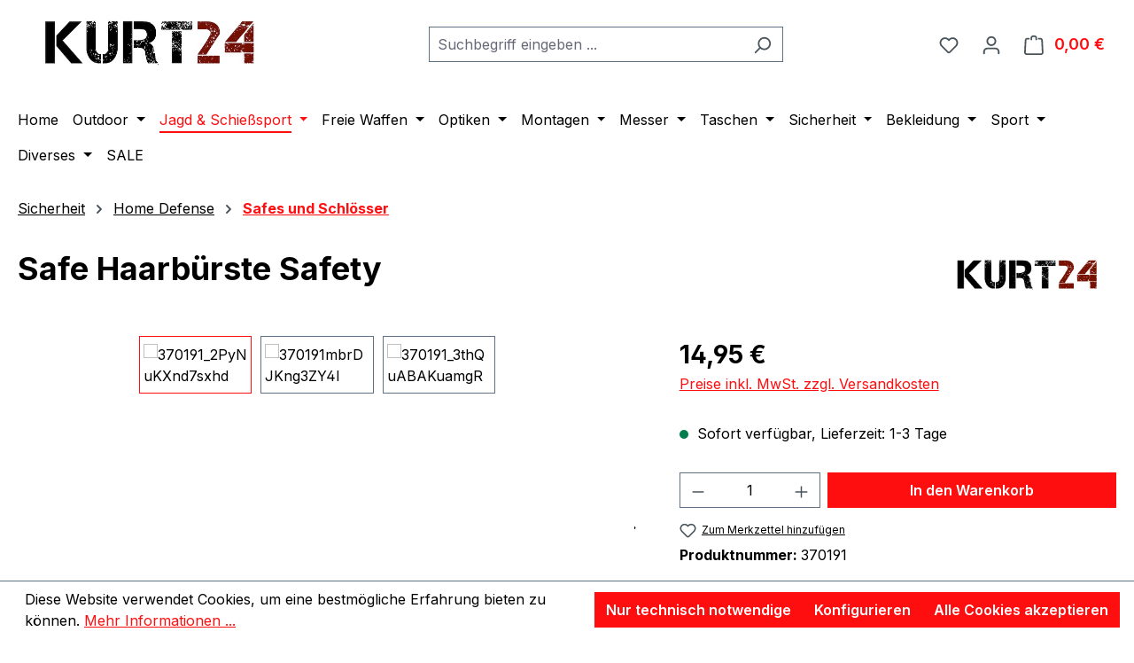

--- FILE ---
content_type: text/javascript
request_url: https://www.kurt24.eu/theme/426ab5ca088a73144e0aa66b975d655b/js/pevr-payever-integration/pevr-payever-integration.js?1767004542
body_size: 12531
content:
(()=>{"use strict";var e={156:e=>{var t=function(e){var t;return!!e&&"object"==typeof e&&"[object RegExp]"!==(t=Object.prototype.toString.call(e))&&"[object Date]"!==t&&e.$$typeof!==i},i="function"==typeof Symbol&&Symbol.for?Symbol.for("react.element"):60103;function s(e,t){return!1!==t.clone&&t.isMergeableObject(e)?a(Array.isArray(e)?[]:{},e,t):e}function n(e,t,i){return e.concat(t).map(function(e){return s(e,i)})}function r(e){return Object.keys(e).concat(Object.getOwnPropertySymbols?Object.getOwnPropertySymbols(e).filter(function(t){return Object.propertyIsEnumerable.call(e,t)}):[])}function o(e,t){try{return t in e}catch(e){return!1}}function a(e,i,l){(l=l||{}).arrayMerge=l.arrayMerge||n,l.isMergeableObject=l.isMergeableObject||t,l.cloneUnlessOtherwiseSpecified=s;var d,c,u=Array.isArray(i);return u!==Array.isArray(e)?s(i,l):u?l.arrayMerge(e,i,l):(c={},(d=l).isMergeableObject(e)&&r(e).forEach(function(t){c[t]=s(e[t],d)}),r(i).forEach(function(t){(!o(e,t)||Object.hasOwnProperty.call(e,t)&&Object.propertyIsEnumerable.call(e,t))&&(o(e,t)&&d.isMergeableObject(i[t])?c[t]=(function(e,t){if(!t.customMerge)return a;var i=t.customMerge(e);return"function"==typeof i?i:a})(t,d)(e[t],i[t],d):c[t]=s(i[t],d))}),c)}a.all=function(e,t){if(!Array.isArray(e))throw Error("first argument should be an array");return e.reduce(function(e,i){return a(e,i,t)},{})},e.exports=a}},t={};function i(s){var n=t[s];if(void 0!==n)return n.exports;var r=t[s]={exports:{}};return e[s](r,r.exports,i),r.exports}i.n=e=>{var t=e&&e.__esModule?()=>e.default:()=>e;return i.d(t,{a:t}),t},i.d=(e,t)=>{for(var s in t)i.o(t,s)&&!i.o(e,s)&&Object.defineProperty(e,s,{enumerable:!0,get:t[s]})},i.o=(e,t)=>Object.prototype.hasOwnProperty.call(e,t);var s=i(156),n=i.n(s);class r{static ucFirst(e){return e.charAt(0).toUpperCase()+e.slice(1)}static lcFirst(e){return e.charAt(0).toLowerCase()+e.slice(1)}static toDashCase(e){return e.replace(/([A-Z])/g,"-$1").replace(/^-/,"").toLowerCase()}static toLowerCamelCase(e,t){let i=r.toUpperCamelCase(e,t);return r.lcFirst(i)}static toUpperCamelCase(e,t){return t?e.split(t).map(e=>r.ucFirst(e.toLowerCase())).join(""):r.ucFirst(e.toLowerCase())}static parsePrimitive(e){try{return/^\d+(.|,)\d+$/.test(e)&&(e=e.replace(",",".")),JSON.parse(e)}catch(t){return e.toString()}}}class o{constructor(e=document){this._el=e,e.$emitter=this,this._listeners=[]}publish(e){let t=arguments.length>1&&void 0!==arguments[1]?arguments[1]:{},i=arguments.length>2&&void 0!==arguments[2]&&arguments[2],s=new CustomEvent(e,{detail:t,cancelable:i});return this.el.dispatchEvent(s),s}subscribe(e,t){let i=arguments.length>2&&void 0!==arguments[2]?arguments[2]:{},s=this,n=e.split("."),r=i.scope?t.bind(i.scope):t;if(i.once&&!0===i.once){let t=r;r=function(i){s.unsubscribe(e),t(i)}}return this.el.addEventListener(n[0],r),this.listeners.push({splitEventName:n,opts:i,cb:r}),!0}unsubscribe(e){let t=e.split(".");return this.listeners=this.listeners.reduce((e,i)=>([...i.splitEventName].sort().toString()===t.sort().toString()?this.el.removeEventListener(i.splitEventName[0],i.cb):e.push(i),e),[]),!0}reset(){return this.listeners.forEach(e=>{this.el.removeEventListener(e.splitEventName[0],e.cb)}),this.listeners=[],!0}get el(){return this._el}set el(e){this._el=e}get listeners(){return this._listeners}set listeners(e){this._listeners=e}}class a{constructor(e,t={},i=!1){if(!(e instanceof Node))throw Error("There is no valid element given.");this.el=e,this.$emitter=new o(this.el),this._pluginName=this._getPluginName(i),this.options=this._mergeOptions(t),this._initialized=!1,this._registerInstance(),this._init()}init(){throw Error(`The "init" method for the plugin "${this._pluginName}" is not defined.`)}update(){}_init(){this._initialized||(this.init(),this._initialized=!0)}_update(){this._initialized&&this.update()}_mergeOptions(e){if("function"!=typeof this.el.getAttribute)return;let t=r.toDashCase(this._pluginName),i=this.el.getAttribute(`data-${t}-config`),s=this.el.getAttribute(`data-${t}-options`),o=[this.constructor.options,this.options,e];i&&o.push(window.PluginConfigManager.get(this._pluginName,i));try{s&&o.push(JSON.parse(s))}catch(e){throw console.error(this.el),Error(`The data attribute "data-${t}-options" could not be parsed to json: ${e.message}`)}return n().all(o.filter(e=>e instanceof Object&&!(e instanceof Array)).map(e=>e||{}))}_registerInstance(){window.PluginManager.getPluginInstancesFromElement(this.el).set(this._pluginName,this),window.PluginManager.getPlugin(this._pluginName,!1).get("instances").push(this)}_getPluginName(e){return e||(e=this.constructor.name),e}}class l{static isNode(e){return"object"==typeof e&&null!==e&&(e===document||e===window||e instanceof Node)}static hasAttribute(e,t){if(!l.isNode(e))throw Error("The element must be a valid HTML Node!");return"function"==typeof e.hasAttribute&&e.hasAttribute(t)}static getAttribute(e,t){let i=!(arguments.length>2)||void 0===arguments[2]||arguments[2];if(i&&!1===l.hasAttribute(e,t))throw Error(`The required property "${t}" does not exist!`);if("function"!=typeof e.getAttribute){if(i)throw Error("This node doesn't support the getAttribute function!");return}return e.getAttribute(t)}static getDataAttribute(e,t){let i=!(arguments.length>2)||void 0===arguments[2]||arguments[2],s=t.replace(/^data(|-)/,""),n=r.toLowerCamelCase(s,"-");if(!l.isNode(e)){if(i)throw Error("The passed node is not a valid HTML Node!");return}if(void 0===e.dataset){if(i)throw Error("This node doesn't support the dataset attribute!");return}let o=e.dataset[n];if(void 0===o){if(i)throw Error(`The required data attribute "${t}" does not exist on ${e}!`);return o}return r.parsePrimitive(o)}static querySelector(e,t){let i=!(arguments.length>2)||void 0===arguments[2]||arguments[2];if(i&&!l.isNode(e))throw Error("The parent node is not a valid HTML Node!");let s=e.querySelector(t)||!1;if(i&&!1===s)throw Error(`The required element "${t}" does not exist in parent node!`);return s}static querySelectorAll(e,t){let i=!(arguments.length>2)||void 0===arguments[2]||arguments[2];if(i&&!l.isNode(e))throw Error("The parent node is not a valid HTML Node!");let s=e.querySelectorAll(t);if(0===s.length&&(s=!1),i&&!1===s)throw Error(`At least one item of "${t}" must exist in parent node!`);return s}static getFocusableElements(){let e=arguments.length>0&&void 0!==arguments[0]?arguments[0]:document.body,t=`
            input:not([tabindex^="-"]):not([disabled]):not([type="hidden"]),
            select:not([tabindex^="-"]):not([disabled]),
            textarea:not([tabindex^="-"]):not([disabled]),
            button:not([tabindex^="-"]):not([disabled]),
            a[href]:not([tabindex^="-"]):not([disabled]),
            [tabindex]:not([tabindex^="-"]):not([disabled])
        `;return e.querySelectorAll(t)}static getFirstFocusableElement(){let e=arguments.length>0&&void 0!==arguments[0]?arguments[0]:document.body;return this.getFocusableElements(e)[0]}static getLastFocusableElement(){let e=arguments.length>0&&void 0!==arguments[0]?arguments[0]:document,t=this.getFocusableElements(e);return t[t.length-1]}}class d{constructor(){this._request=null,this._errorHandlingInternal=!1}get(e,t){let i=arguments.length>2&&void 0!==arguments[2]?arguments[2]:"application/json",s=this._createPreparedRequest("GET",e,i);return this._sendRequest(s,null,t)}post(e,t,i){let s=arguments.length>3&&void 0!==arguments[3]?arguments[3]:"application/json";s=this._getContentType(t,s);let n=this._createPreparedRequest("POST",e,s);return this._sendRequest(n,t,i)}delete(e,t,i){let s=arguments.length>3&&void 0!==arguments[3]?arguments[3]:"application/json";s=this._getContentType(t,s);let n=this._createPreparedRequest("DELETE",e,s);return this._sendRequest(n,t,i)}patch(e,t,i){let s=arguments.length>3&&void 0!==arguments[3]?arguments[3]:"application/json";s=this._getContentType(t,s);let n=this._createPreparedRequest("PATCH",e,s);return this._sendRequest(n,t,i)}abort(){if(this._request)return this._request.abort()}setErrorHandlingInternal(e){this._errorHandlingInternal=e}_registerOnLoaded(e,t){t&&(!0===this._errorHandlingInternal?(e.addEventListener("load",()=>{t(e.responseText,e)}),e.addEventListener("abort",()=>{console.warn(`the request to ${e.responseURL} was aborted`)}),e.addEventListener("error",()=>{console.warn(`the request to ${e.responseURL} failed with status ${e.status}`)}),e.addEventListener("timeout",()=>{console.warn(`the request to ${e.responseURL} timed out`)})):e.addEventListener("loadend",()=>{t(e.responseText,e)}))}_sendRequest(e,t,i){return this._registerOnLoaded(e,i),e.send(t),e}_getContentType(e,t){return e instanceof FormData&&(t=!1),t}_createPreparedRequest(e,t,i){return this._request=new XMLHttpRequest,this._request.open(e,t),this._request.setRequestHeader("X-Requested-With","XMLHttpRequest"),i&&this._request.setRequestHeader("Content-type",i),this._request}}class c{constructor(){this.storeApiClient=new d,this.companyFindEndpoint=decodeURI(window.payever.companyFindEndpoint),this.companyFindByIdEndpoint=decodeURI(window.payever.companyFindByIdEndpoint),this.countriesRetriveEndpoint=decodeURI(window.payever.countriesRetriveEndpoint)}getCountries(e,t){let i=this.countriesRetriveEndpoint.replace("{salesChannelId}",e);return this._call(i,t)}companyFind(e,t,i){let s=this.companyFindEndpoint.replace("{value}",this._encode(e)).replace("{country}",t);return this._call(s,i)}companyRetrieve(e,t,i,s){let n=this.companyFindByIdEndpoint.replace("{value}",this._encode(e)).replace("{type}",t).replace("{country}",i);return this._call(n,s)}addressRetrieve(e,t){let i=JSON.stringify(e);return this._handleCallResponse(i,t)}_encode(e){return encodeURIComponent(e=e.replace("/","-"))}_call(e,t){return this.storeApiClient.get(e,e=>this._handleCallResponse(e,t))}_handleCallResponse(e,t){try{if(!e)return;let i=JSON.parse(e);if(!i)throw Error("Missing response.");if(t.hideLoadingIndicator&&t.hideLoadingIndicator(),i.error)throw Error("API respond with error. Look in your log files (var/log) for more information.");if(i.errors&&i.errors.length>0){let e=parseInt(i.errors[0].status,10);if(404===e)return;if(200!==e)throw Error("API respond with error. Look in your log files (var/log) for more information.")}t.success&&t.success(i)}catch(e){console.log("Error in PayeverApiClient::_handleCallResponse",e)}}}class u extends a{static #e=this.options={defaultCountry:"",defaultStyling:"inside",onlyCountries:["us","gb","de"],preferredCountries:[],localizedCountries:null,responsiveDropdown:document.querySelector("html").clientWidth<768,allCountries:[],ns:".countrySelect1",keys:{UP:38,DOWN:40,ENTER:13,ESC:27,BACKSPACE:8,PLUS:43,SPACE:32,A:65,Z:90}};init(){let e=this;this.payeverApiClient=new c,this._setInstanceCountryData(function(){e._processCountryData(),e._generateMarkup(),e._setInitialState(),e._initListeners(),e.autoCountryDeferred=null,e._initAutoCountry(),e.typedLetters=""})}_processCountryData(){this._setPreferredCountries(),this.options.localizedCountries&&this._translateCountriesByLocale(),(this.options.onlyCountries.length||this.options.localizedCountries)&&this.countries.sort(this._countryNameSort)}_setInstanceCountryData(e){let t=this,i=[],s=l.getAttribute(this.el,"data-payever-country-options");if(s&&(this.options.onlyCountries=JSON.parse(s)),t.options.onlyCountries.length&&t.options.allCountries.length){t.options.onlyCountries.forEach(function(e){let s=t._getCountryData(e,!0);s&&i.push(s)}),this.countries=i,e();return}this.payeverApiClient.getCountries(salesChannelId,{success:i=>{t.options.allCountries=i,this.countries=i,e()}})}_setPreferredCountries(){let e=this;this.preferredCountries=[],this.options.preferredCountries.forEach(function(t){let i=e._getCountryData(t,!1);i&&e.preferredCountries.push(i)})}_translateCountriesByLocale(){for(let e=0;e<this.countries.length;e++){let t=this.countries[e].iso2.toLowerCase();this.options.localizedCountries.hasOwnProperty(t)&&(this.countries[e].name=this.options.localizedCountries[t])}}_countryNameSort(e,t){return e.name.localeCompare(t.name)}_generateMarkup(){if(this.countryInput=this.el,!this.countryInput instanceof Node)throw Error(`Unable to generate country: ${this.el}`);l.getDataAttribute(this.countryInput,"data-form-validation-required-message",!1)&&this.countryInput.removeAttribute("data-form-validation-required-message");let e="country-select";this.options.defaultStyling&&(e+=" "+this.options.defaultStyling);let t=document.createElement("div");t.className=e,this.countryInput.parentNode.insertBefore(t,this.countryInput),t.appendChild(this.countryInput);let i=`
            <div class="flag-dropdown">
                <div class="selected-flag">
                    <div class="flag"></div>
                    <div class="arrow"></div>
                </div>
                <ul class="country-list hide"></ul>
            </div>
        `;if(this.countryInput.insertAdjacentHTML("afterend",i),this.selectedFlagInner=l.querySelector(this.countryInput.parentNode,".flag",!1),this.countryList=l.querySelector(this.countryInput.parentNode,".country-list",!1),this.preferredCountries.length){this._appendListItems(this.preferredCountries,"preferred");let e=document.createElement("li");e.className="divider",this.countryList.appendChild(e)}this._appendListItems(this.countries,""),this.countryCodeInput=this.countryInput.closest("form").querySelector("[name*=country_selector_code]"),this.countryCodeInput&&0!==this.countryCodeInput.length||this.countryCodeInput.insertAdjacentHTML("afterend",'<input type="hidden" id="country_selector_code" name="country_selector_code" value="" />'),this.dropdownHeight=this.countryList.offsetHeight,this.options.responsiveDropdown&&(window.addEventListener("resize",function(){document.querySelectorAll(".country-select").forEach(function(e){let t=e.offsetWidth,i=l.querySelector(e,".country-list",!1);void 0!==i&&(i.style.width=t+"px")})}),window.dispatchEvent(new Event("resize"))),this.countryListItems=l.querySelectorAll(this.countryList,".country",!1),this.billingCountry=this.el.closest("form").querySelector("[name*=countryId]")}_appendListItems(e,t){let i="";e.forEach(function(e){i+='<li class="country '+t+'" data-country-code="'+e.iso2+'"><div class="flag '+e.iso2+'"></div><span class="country-name">'+e.name+"</span></li>"}),this.countryList.innerHTML+=i}_setInitialState(){let e=this.countryCodeInput.value;e&&this.selectCountry(e,!1);{let e=l.getAttribute(this.el,"data-payever-default-country");(e=this._getCountryData(e,!1))||(e=this.preferredCountries.length?this.preferredCountries[0]:this.countries[0]),this.defaultCountry=e.iso2}}_initListeners(){let e=this;this.selectedFlagInner.parentNode.addEventListener("click",this._showDropdown.bind(this)),this.billingCountry.addEventListener("change",function(t){let i=l.getAttribute(e.el,"data-payever-country-ids");if(i){let s=JSON.parse(i),n=t.target.value;s.forEach(function(t){let i=Object.keys(t)[0];t[i]===n&&e.selectCountry(i,!0)})}})}_initAutoCountry(){this.defaultCountry&&this.selectCountry(this.defaultCountry,!1),this.autoCountryDeferred&&this.autoCountryDeferred.resolve()}_focus(){if(this.countryInput.focus(),this.countryInput.setSelectionRange){let e=this.countryInput.value.length;this.countryInput.setSelectionRange(e,e)}}_showDropdown(){this._setDropdownPosition();let e=l.querySelector(this.countryList,"li.active");this._highlightListItem(e),this.countryList.classList.remove("hide","v-hide"),this._scrollTo(e),this._bindDropdownListeners(),l.querySelector(this.selectedFlagInner.parentNode,".arrow").classList.add("up")}_setDropdownPosition(){let e=this.countryInput.getBoundingClientRect().top+window.scrollY,t=document.scrollingElement.scrollTop,i=e+this.countryInput.outerHeight+this.dropdownHeight<t+window.innerHeight,s=e-this.dropdownHeight>t;this.countryList.style.top=!i&&s?"-"+(this.dropdownHeight-1)+"px":""}_bindDropdownListeners(){let e=this;l.querySelectorAll(this.countryList,".country",!1).forEach(function(t){t.addEventListener("mouseover",e._highlightListItem.bind(e,t)),t.addEventListener("click",e._selectListItem.bind(e,t))}),e.isOpening=!0,e.clickEventHandler=e._click.bind(e),window.addEventListener("click",e.clickEventHandler),e.keydownEventHandler=e._keydown.bind(e),window.addEventListener("keydown",e.keydownEventHandler)}_click(e){e.preventDefault(),this.isOpening||this._closeDropdown(),this.isOpening=!1}_keydown(e){e.preventDefault(),e.which===this.options.keys.UP||e.which===this.options.keys.DOWN?this._handleUpDownKey(e.which):e.which===this.options.keys.ENTER?this._handleEnterKey():e.which===this.options.keys.ESC?this._closeDropdown():e.which>=this.options.keys.A&&e.which<=this.options.keys.Z||e.which===this.options.keys.SPACE?(this.typedLetters+=String.fromCharCode(e.which),this._filterCountries(this.typedLetters)):e.which===this.options.keys.BACKSPACE&&(this.typedLetters=this.typedLetters.slice(0,-1),this._filterCountries(this.typedLetters))}_handleUpDownKey(e){let t=this.countryList.children(".highlight").first(),i=e==this.options.keys.UP?t.prev():t.next();i.length&&(i.hasClass("divider")&&(i=e==this.options.keys.UP?i.prev():i.next()),i&&this._highlightListItem(i),i&&this._scrollTo(i))}_handleEnterKey(){let e=Array.from(this.countryList.children),t=this,i=null;e.forEach(function(e){!i&&(i=e,e&&t._selectListItem(e))})}_filterCountries(e){let t=Array.from(this.countryListItems).filter(function(t){return!t.classList.contains("preferred")&&t.textContent.toLowerCase().indexOf(e.toLowerCase())>-1}),i=this,s=null;t.forEach(function(n){if(s)return;let r=t.filter(function(e){return e.classList.contains("highlighted")});s=n,r.length>0&&r[0].nextElementSibling&&r[0].nextElementSibling.toLowerCase().indexOf(e.toLowerCase())>-1&&(s=r[0].nextElementSibling),i._highlightListItem(s),i._scrollTo(s)})}_highlightListItem(e){this.countryListItems.forEach(function(e){e.classList.remove("highlight")}),e.classList.add("highlight")}_getCountryData(e,t){for(let i of t?this.options.allCountries:this.countries)if(i.iso2===e)return i;return null}_selectFlag(e,t){if(!e)return!1;this.selectedFlagInner.setAttribute("class",""),this.selectedFlagInner.classList.add("flag",e);let i=this._getCountryData(e);if(!i)return!1;this.selectedFlagInner.parentNode.setAttribute("title",i.name),this.countryListItems.forEach(function(t){t.classList.remove("active"),l.getDataAttribute(t,"country-code")===e&&t.classList.add("active")});let s=l.getAttribute(this.el,"data-payever-country-ids"),n=this.billingCountry;n&&s&&JSON.parse(s).forEach(function(t){t.hasOwnProperty(e)&&(n.value=t[e],n.dispatchEvent(new Event("change")))});let r=this.getCompanySearch();r.getLastSearch="",t&&r.doSearch()}_selectListItem(e){let t=l.getDataAttribute(e,"country-code");this._selectFlag(countryCode,!0),this._closeDropdown(),this._updateName(t),this.countryInput.dispatchEvent(new Event("change")),this.countryCodeInput.dispatchEvent(new Event("change")),this._focus()}_closeDropdown(){let e=this;this.countryList.classList.add("hide"),l.querySelector(this.selectedFlagInner.parentNode,".arrow").classList.remove("up"),window.removeEventListener("keydown",e.keydownEventHandler),window.removeEventListener("click",e.clickEventHandler),l.querySelectorAll(this.countryList,".country",!1).forEach(function(t){t.removeEventListener("mouseover",e._highlightListItem.bind(this,t)),t.removeEventListener("click",e._selectListItem.bind(this,t))}),this.typedLetters=""}_scrollTo(e){if(!e)return;let t=this.countryList,i=t.getBoundingClientRect(),s=t.ownerDocument.defaultView,n=i.height,r=i.top+s.pageYOffset,o=e.getBoundingClientRect(),a=e.ownerDocument.defaultView,l=e.outerHeight,d=o.top+a.pageYOffset,c=d-r+t.scrollTop;d<r?t.scrollTop=c:d+l>r+n&&(t.scrollTop=c-(n-l)),t.scrollTo(null,c)}_updateName(e){this.countryCodeInput.value=e,this.countryCodeInput.dispatchEvent(new Event("change"))}getCompanySearch(){let e=this.countryInput.closest("form").querySelector(".payever-company");return window.PluginManager.getPluginInstanceFromElement(e,"PayeverCompanySearch")}selectCountry(e,t){e=e.toLowerCase(),this.selectedFlagInner.classList.contains(e)||(this._selectFlag(e,t),this._updateName(e))}}class h extends a{static #e=this.options={selectorDefaultAddressFields:{street:"[name*=street]",zipcode:"[name*=zipcode]",city:"[name*=city]",countryId:"[name*=countryId]",countryStateId:"[name*=countryStateId]",differentShippingAddress:"[name*=differentShippingAddress]"},selectorCompanyInput:"[name*=company]",selectorCountryCode:"[name*=country_selector_code]",selectorCompanyId:".payever-buyer-id",selectorVatIdsInput:"[name*=vatIds]",selectorFormSubmit:".address-form-submit",hideB2BMethodsCookieName:"hideB2BMethods"};static #t=this.originalAddress=null;init(){this.registerDomEvents(),this.getAutocomplete().setAddressCallback(this.fillAddress.bind(this)),this.getAutocomplete().setClearFieldsCallback(this.clearFields.bind(this)),this.getAutocomplete().setCompanyIdRequiredCallback(this.makeCompanyIdRequired.bind(this)),this.originalAddress=this.getCurrentAddress(),this.observeFormSubmit(),this.makeCompanyIdOptional()}observeFormSubmit(){let e=this.getFormSubmitElement();if(e){let t=this;e.addEventListener("click",function(){t.validateCompanyAddress()||t.hideB2BMethods()})}}registerDomEvents(){let e=this,t=this.getCompanyInputElement();t&&t.addEventListener("keyup",function(){e.doSearch(1150)})}doSearch(){let e=arguments.length>0&&void 0!==arguments[0]?arguments[0]:0,t=this.getCompanyInputElement().value.trim();if(t.length<3&&(this.currentTimer&&window.clearTimeout(this.currentTimer),this.getAutocomplete().abortLastApiRequest()),t.length>=3){this.currentTimer&&this.getLastSearch!=t&&(window.clearTimeout(this.currentTimer),this.getAutocomplete().abortLastApiRequest());let i=this;this.currentTimer=window.setTimeout(function(){i.getAutocomplete().clearSearchItems(),i.getAutocomplete().showLoadingIndicator(),i.getAutocomplete().show();let e=i.getCountryPickerElement().value;e||(e=0),i.getAutocomplete().search(t,e),i.getLastSearch=t,i.currentTimer=null},e)}}companyRetrieve(e,t,i,s){return this.getAutocomplete().retrieveCompany(e,t,i,s)}getParentForm(){return this.el.closest("form")}getAutocomplete(){let e=l.querySelector(this.el,"[data-payever-company-autocomplete]",!1);return window.PluginManager.getPluginInstanceFromElement(e,"PayeverCompanyAutocomplete")}getCompanyIdElement(){let e=this.getParentForm();return e?l.querySelector(e,this.options.selectorCompanyId,!1):null}getCountryElement(){let e=this.getParentForm();return e?l.querySelector(e,this.options.selectorDefaultAddressFields.countryId,!1):null}getCountryPickerElement(){let e=this.getParentForm();return e?l.querySelector(e,this.options.selectorCountryCode,!1):null}getStreetElement(){let e=this.getParentForm();return e?l.querySelector(e,this.options.selectorDefaultAddressFields.street,!1):null}getZipElement(){let e=this.getParentForm();return e?l.querySelector(e,this.options.selectorDefaultAddressFields.zipcode,!1):null}getCityElement(){let e=this.getParentForm();return e?l.querySelector(e,this.options.selectorDefaultAddressFields.city,!1):null}getCompanyInputElement(){let e=this.getParentForm();return e?l.querySelector(e,this.options.selectorCompanyInput,!1):null}getVatIdsElement(){let e=this.getParentForm();return e?l.querySelector(e,this.options.selectorVatIdsInput,!1):null}getFormSubmitElement(){let e=this.getParentForm();return e?l.querySelector(e,this.options.selectorFormSubmit,!1):null}getCountryStateIdElement(){let e=this.getParentForm();return e?l.querySelector(e,this.options.selectorDefaultAddressFields.countryStateId,!1):null}clearFields(){this.clearCompanyId(),this.makeCompanyIdOptional()}clearCompanyId(){let e=this.getCompanyIdElement();e&&(e.value="")}makeCompanyIdRequired(){this.getCompanyIdElement().setAttribute("required","required")}makeCompanyIdOptional(){this.getCompanyIdElement().removeAttribute("required")}fillAddress(e){this.originalAddress={street:e.address.street_name+" "+e.address.street_number,zip:e.address.post_code,city:e.address.city,company:e.name,country:e.address.country_code},this.showB2BMethods();let t=this.getStreetElement(),i=this.getZipElement(),s=this.getCityElement(),n=this.getCompanyInputElement(),r=this.getCompanyIdElement(),o=this.getCountryElement(),a=this.getVatIdsElement();t&&(t.value=e.address.street_name+" "+e.address.street_number),i&&(i.value=e.address.post_code),s&&(s.value=e.address.city),n&&(n.value=e.name),r&&(r.value=e.id),a&&e.hasOwnProperty("vat_id")&&(a.value=e.vat_id),o.value=e.address.country_code,o.dispatchEvent(new Event("change"));let d=this.getCountryStateIdElement();d&&e.address.state_code&&""!==e.address.state_code&&(window.clearInterval(this.countryStateIdInterval),this.countryStateIdIntervalCount=0,this.countryStateIdInterval=window.setInterval(()=>{if(this.countryStateIdIntervalCount+=1,this.countryStateIdIntervalCount>50){window.clearInterval(this.countryStateIdInterval);return}let t=l.querySelectorAll(d,`option[value="${e.address.state_code}"]`,!1);t&&t.length>0&&(window.clearInterval(this.countryStateIdInterval),d.value=e.address.state_code)},100))}isSameCompanySelected(e){let t=this.getStreetElement(),i=this.getZipElement(),s=this.getCityElement(),n=this.getCompanyInputElement(),r=this.getCountryElement(),o=this.decodeAndMakeLowerCase(e.address.street_name)+" "+this.decodeAndMakeLowerCase(e.address.street_number);return this.decodeAndMakeLowerCase(t.value)===o&&this.decodeAndMakeLowerCase(i.value)===this.decodeAndMakeLowerCase(e.address.post_code)&&this.decodeAndMakeLowerCase(s.value)===this.decodeAndMakeLowerCase(e.address.city)&&this.decodeAndMakeLowerCase(n.value)===this.decodeAndMakeLowerCase(e.name)&&this.decodeAndMakeLowerCase(r.value)===this.decodeAndMakeLowerCase(e.address.country_code)}getAddressDifferent(){let e=this.getParentForm();return!!e&&l.querySelector(e,this.options.selectorDefaultAddressFields.differentShippingAddress,!1)}isAddressDifferent(){let e=this.getParentForm();if(!e)return!1;let t=l.querySelector(e,this.options.selectorDefaultAddressFields.differentShippingAddress,!1);return t&&t.checked}decodeAndMakeLowerCase(e){return"string"!=typeof e?"":decodeURI(e.toLowerCase())}getCurrentAddress(){return{street:this.getStreetElement().value,zip:this.getZipElement().value,city:this.getCityElement().value,company:this.getCompanyInputElement().value,country:this.getCountryElement().value}}validateCompanyAddress(){let e=this.getCurrentAddress();return!this.originalAddress||!e||this.originalAddress.street===e.street&&this.originalAddress.zip===e.zip&&this.originalAddress.city===e.city&&this.originalAddress.company===e.company&&this.originalAddress.country===e.country}hideB2BMethods(){document.cookie=this.options.hideB2BMethodsCookieName+"=1; path=/"}showB2BMethods(){document.cookie=this.options.hideB2BMethodsCookieName+"=0; path=/"}}class p{static iterate(e,t){if(e instanceof Map||Array.isArray(e))return e.forEach(t);if(e instanceof FormData){for(var i of e.entries())t(i[1],i[0]);return}if(e instanceof NodeList)return e.forEach(t);if(e instanceof HTMLCollection)return Array.from(e).forEach(t);if(e instanceof Object)return Object.keys(e).forEach(i=>{t(e[i],i)});throw Error(`The element type ${typeof e} is not iterable!`)}}class m extends a{static #e=this.options={autocompleteItemsElement:null,autocompleteItemsForPopupElement:null,companySearchType:"dropdown",selectorLoadingIndicator:".payever-company-autocomplete-loading",modalMode:!1,invalidCompanyId:"0000000000"};init(){this.options.autocompleteItemsElement=l.querySelector(this.el,".payever-company-autocomplete-items",!1),this.options.autocompleteItemsForPopupElement=l.querySelector(this.getParentForm(),".payever-company-autocomplete-items-for-popup",!1),this.options.companySearchType=l.getAttribute(this.el,"data-payever-company-search-type"),this.payeverApiClient=new c;let e=l.querySelector(this.getParentForm(),"[data-payever-company-search]",!1);this.options.modalMode=l.getAttribute(e,"data-payever-modal-mode",!1)}getParentForm(){return this.el.closest("form")}setAddressCallback(e){this.addressCallback=e}setClearFieldsCallback(e){this.clearFieldsCallback=e}setCompanyIdRequiredCallback(e){this.makeCompanyIdRequiredCallback=e}search(e,t){this.abortLastApiRequest(),this.searchTimeoutId=window.setTimeout(()=>{this.clearSearchItems(),this.showLoadingIndicator(),this.show(),this.lastRequest=this.payeverApiClient.companyFind(e,t,{success:e=>{let t=e.slice(0,5);if(!t.length){this._isPopup()&&this.clearFieldsCallback();return}p.iterate(t,(e,t)=>{e.id==this.options.invalidCompanyId&&(e.id+="_"+t),this._isDropdown()&&this.addSearchItem(e),this._isPopup()&&this.addSearchItemForPopup(e)}),this._isPopup()&&this.clearFieldsCallback(),this.makeCompanyIdRequiredCallback()},hideLoadingIndicator:this.hideLoadingIndicator.bind(this),showLoadingIndicator:this.showLoadingIndicator.bind(this)})},50)}retrieveCompany(e,t,i,s){return this.showLoadingIndicator(),this.show(),this.payeverApiClient.companyRetrieve(e,t,i,{success:s,hideLoadingIndicator:this.hideLoadingIndicator.bind(this),showLoadingIndicator:this.showLoadingIndicator.bind(this)})}retrieveAddressDetails(e,t){this.clearSearchItems(),this.showLoadingIndicator(),this.show(),this.lastRequest=this.payeverApiClient.addressRetrieve(e,{success:t,hideLoadingIndicator:this.hideLoadingIndicator.bind(this),showLoadingIndicator:this.showLoadingIndicator.bind(this)})}abortLastApiRequest(){clearTimeout(this.searchTimeoutId),this.lastRequest instanceof XMLHttpRequest&&this.lastRequest.abort()}addSearchItem(e){let t="Address"===e.Type?"is-single":"is-group",i="search_company_"+e.id,s=document.createRange().createContextualFragment(`
            <li class="payever-company-autocomplete-item ${t}" id="${i}"> 
                <a class="payever-company-autocomplete-item-link ${t}" href="#">
                    ${e.name},
                    <span class="payever-company-autocomplete-item-link-secondary-text"> -
                        ${e.address.street_name} ${e.address.street_number}, ${e.address.post_code}, ${e.address.city} 
                    </span>
                </a>
            </li>
        `);this.options.autocompleteItemsElement.append(s);let n=l.querySelector(this.options.autocompleteItemsElement,"#"+i,!1),r=this;n.addEventListener("click",function(t){t.preventDefault(),r._handleSearchItemClick(e)})}addSearchItemForPopup(e){let t="search_company_for_popup_"+e.id,i="company_search_item_"+e.id,s=encodeURIComponent(JSON.stringify(e)),n=document.createRange().createContextualFragment(`
            <label class="download-links-wrapper" for="${t}">
                <div class="download-links">
                    <div class="download-buttons">
                        <input type="radio"
                               id="${t}"
                               name="search_company_id"
                               value="${e.id}"
                               class="radio-btn">
                        <div class="payever-mark"></div>

                        <div class="payever-company-address-block">
                            <input type="hidden" id="${i}" name="${i}" value="${s}" />
                            <div class="payever-company-title">${e.name}</div>
                            <div class="payever-company-address">
                                ${e.address.street_name} ${e.address.street_number}, ${e.address.post_code}, ${e.address.city}
                            </div>
                        </div>
                    </div>
                </div>
            </label>
        `);this.options.autocompleteItemsForPopupElement.append(n)}_handleSearchItemClick(e){if(-1!==e.id.indexOf(this.options.invalidCompanyId)&&void 0!==e.company_identifier){e.id=this.options.invalidCompanyId;let t=this;this.retrieveCompany(e.company_identifier.id_value,e.company_identifier.id_type_code,e.address.country_code,(function(e){t.retrieveAddressDetails(e,e=>{t.addressCallback(e),t.hide()})}).bind(t));return}this.retrieveAddressDetails(e,e=>{this.addressCallback(e),this.hide()})}clearSearchItems(){let e=l.querySelectorAll(this.options.autocompleteItemsElement,"li",!1);e&&e.forEach(e=>e.remove());let t=l.querySelectorAll(this.options.autocompleteItemsForPopupElement,"label",!1);t&&t.forEach(e=>e.remove())}show(){this._isDropdown()&&(this.el.style.display="block")}hide(){this.el.style.display="none"}showLoadingIndicator(){if(this._isDropdown()){let e=l.querySelector(this.el,this.options.selectorLoadingIndicator,!1);e&&(e.style.display="block")}let e=l.querySelector(this.el.closest("form"),"[type*=submit]",!1);if(e){e.style.display="none";let t=e.closest("div"),i=l.querySelector(t,".fake-button-for-animation",!1);if(!i){(i=e.cloneNode(!0)).innerText="";let s=document.createRange().createContextualFragment(`
                    <div class="payever-loading-animation"><div class="payever-loader-white"></div></div>
                `);i.append(s),i.classList.add("fake-button-for-animation"),i.style.display="block",i.disabled=!0,t.append(i)}}}hideLoadingIndicator(){let e=l.querySelector(this.el,this.options.selectorLoadingIndicator,!1);e&&(e.style.display="none");let t=l.querySelector(this.el.closest("form"),"[type*=submit]",!1);if(t){let e=t.closest("div"),i=l.querySelector(e,".fake-button-for-animation",!1);i&&i.remove(),t.style.display="block"}}_isPopup(){return(!this.options.companySearchType||!this.options.modalMode)&&("popup"===this.options.companySearchType||"mixed"===this.options.companySearchType)}_isDropdown(){return!!this.options.companySearchType&&!!this.options.modalMode||"dropdown"===this.options.companySearchType||"mixed"===this.options.companySearchType}}class y{static isTouchDevice(){return"ontouchstart"in document.documentElement}static isIOSDevice(){return y.isIPhoneDevice()||y.isIPadDevice()}static isNativeWindowsBrowser(){return y.isIEBrowser()||y.isEdgeBrowser()}static isIPhoneDevice(){return!!navigator.userAgent.match(/iPhone/i)}static isIPadDevice(){return!!navigator.userAgent.match(/iPad/i)}static isIEBrowser(){return -1!==navigator.userAgent.toLowerCase().indexOf("msie")||!!navigator.userAgent.match(/Trident.*rv:\d+\./)}static isEdgeBrowser(){return!!navigator.userAgent.match(/Edge\/\d+/i)}static getList(){return{"is-touch":y.isTouchDevice(),"is-ios":y.isIOSDevice(),"is-native-windows":y.isNativeWindowsBrowser(),"is-iphone":y.isIPhoneDevice(),"is-ipad":y.isIPadDevice(),"is-ie":y.isIEBrowser(),"is-edge":y.isEdgeBrowser()}}}let g="modal-backdrop",v="modal-backdrop-open",f="no-scroll",C={ON_CLICK:"backdrop/onclick"};class _{constructor(){return _.instance||(_.instance=this),_.instance}create(e){this._removeExistingBackdrops(),document.body.insertAdjacentHTML("beforeend",this._getTemplate());let t=document.body.lastChild;document.documentElement.classList.add(f),setTimeout(function(){t.classList.add(v),"function"==typeof e&&e()},75),this._dispatchEvents()}remove(){let e=arguments.length>0&&void 0!==arguments[0]?arguments[0]:350;this._getBackdrops().forEach(e=>e.classList.remove(v)),setTimeout(this._removeExistingBackdrops.bind(this),e),document.documentElement.classList.remove(f)}_dispatchEvents(){let e=y.isTouchDevice()?"touchstart":"click";document.addEventListener(e,function(e){e.target.classList.contains(g)&&document.dispatchEvent(new CustomEvent(C.ON_CLICK))})}_getBackdrops(){return document.querySelectorAll(`.${g}`)}_removeExistingBackdrops(){!1!==this._exists()&&this._getBackdrops().forEach(e=>e.remove())}_exists(){return document.querySelectorAll(`.${g}`).length>0}_getTemplate(){return`<div class="${g}"></div>`}}Object.freeze(new _);let b="js-pseudo-modal",w="js-pseudo-modal-template-root-element";class E{constructor(e,t=!0,i=".js-pseudo-modal-template",s=".js-pseudo-modal-template-content-element",n=".js-pseudo-modal-template-title-element"){this._content=e,this._useBackdrop=t,this._templateSelector=i,this._templateContentSelector=s,this._templateTitleSelector=n}open(e){let t=arguments.length>1&&void 0!==arguments[1]?arguments[1]:350;this._hideExistingModal(),this._create(),setTimeout(this._open.bind(this,e),t)}close(){let e=this.getModal();this._modalInstance=bootstrap.Modal.getInstance(e),this._modalInstance.hide()}getModal(){return this._modal||this._create(),this._modal}updatePosition(){this._modalInstance.handleUpdate()}updateContent(e,t){this._content=e,this._setModalContent(e),this.updatePosition(),"function"==typeof t&&t.bind(this)()}_hideExistingModal(){try{let e=document.querySelector(`.${b} .modal`);if(!e)return;let t=bootstrap.Modal.getInstance(e);if(!t)return;t.hide()}catch(e){console.warn(`[PseudoModalUtil] Unable to hide existing pseudo modal before opening pseudo modal: ${e.message}`)}}_open(e){this.getModal(),this._modal.addEventListener("hidden.bs.modal",this._modalWrapper.remove),this._modal.addEventListener("shown.bs.modal",e),this._modal.addEventListener("hide.bs.modal",()=>{document.activeElement instanceof HTMLElement&&document.activeElement.blur()}),this._modalInstance.show()}_create(){this._modalMarkupEl=document.querySelector(this._templateSelector),this._createModalWrapper(),this._modalWrapper.innerHTML=this._content,this._modal=this._createModalMarkup(),this._modalInstance=new bootstrap.Modal(this._modal,{backdrop:this._useBackdrop}),document.body.insertAdjacentElement("beforeend",this._modalWrapper)}_createModalWrapper(){this._modalWrapper=document.querySelector(`.${b}`),this._modalWrapper||(this._modalWrapper=document.createElement("div"),this._modalWrapper.classList.add(b))}_createModalMarkup(){let e=this._modalWrapper.querySelector(".modal");if(e)return e;let t=this._modalWrapper.innerHTML;return this._modalWrapper.innerHTML=this._modalMarkupEl.innerHTML,this._setModalContent(t),this._modalWrapper.querySelector(".modal")}_setModalTitle(){let e=arguments.length>0&&void 0!==arguments[0]?arguments[0]:"";try{this._modalWrapper.querySelector(this._templateTitleSelector).innerHTML=e}catch(e){}}_setModalContent(e){let t=this._modalWrapper.querySelector(this._templateContentSelector);t.innerHTML=e;let i=t.querySelector(`.${w}`);if(i){this._modalWrapper.querySelector(`.${w}`).replaceChildren(i);return}try{let e=t.querySelector(this._templateTitleSelector);e&&(this._setModalTitle(e.innerHTML),e.parentNode.removeChild(e))}catch(e){}}}class I extends a{static #e=this.options={selectorCompanyInput:"[name*=company]",selectorCompanySearchRadio:'input[name="search_company_id"]',selectorCompanySearchCheckedRadio:'input[name="search_company_id"]:checked',selectorApplyCompany:"[name*=apply_company]",selectorBackDialog:"[name*=back_dialog]",selectorDiscartCompany:"[name*=discart_company]",selectorCloseModal:".close-modal",translations:null,addressFormFieldsSelector:'.register-address input[name*="billingAddress[company]"],.register-address input[name*="billingAddress[street]"],.register-address input[name*="billingAddress[zipcode]"],.register-address input[name*="billingAddress[city]"],.register-address select[name*="billingAddress[countryId]"],.account-address input[name*="address[company]"],.account-address input[name*="address[street]"],.account-address input[name*="address[zipcode]"],.account-address input[name*="address[city]"],.account-address select[name*="address[countryId]"]'};init(){this.formPluginInstances=window.PluginManager.getPluginInstancesFromElement(this.getParentForm()),this.registerDomEvents();let e=l.getAttribute(this.el,"data-payever-company-search-translations");this.translations=JSON.parse(e),this.payeverApiClient=new c}getCurrentCompanyTemplatePart(){return`<ul class="current-entry">
                    <li class="current-entry-item">
                        <div class="current-entry-item-label">`+this.translations.company+`</div>
                        <div class="current-entry-item-value">`+this.getCompanyInputElement().value+`</div>
                    </li>
                    <li class="current-entry-item">
                        <div class="current-entry-item-label">`+this.translations.address+`</div>
                        <div class="current-entry-item-value">`+this.getCompanyAddressString()+`</div>
                    </li>
                </ul>`}getCompanyAddressString(){let e=this.getCompanyInputElement().closest("form").querySelectorAll(this.options.addressFormFieldsSelector);e||(e=[]);let t=[];return e.forEach(e=>{if(e.checkVisibility()&&""!==e.value.trim()){if("SELECT"===e.nodeName){t.push(e.querySelector("option:checked").innerText.trim());return}t.push(e.value)}}),t.join(", ")}registerDomEvents(){this.formPluginInstances.forEach(e=>{e.$emitter.subscribe("beforeSubmit",this.openModal.bind(this))});let e=this.getCompanySearchPlugin(),t=e.getAddressDifferent();t&&t.addEventListener("change",function(){e.isAddressDifferent()?e.makeCompanyIdOptional():e.makeCompanyIdRequired()})}openModal(e){if(!this._canOpenModal(e.target))return;let t=this.getCompanySearchContentForPopup();if(!t)return;this.getCompanySearchPlugin().clearCompanyId();let i=`
            <div class="js-pseudo-modal-template">
                <div class="modal fade"
                     tabindex="-1"
                     role="dialog">
                    <div class="modal-dialog payever-modal-dialog" role="document">
                        <div class="modal-content payever-company-selection-modal active-dialog" data-index="0">
                            <div class="selection-modal-header">
                                <div class="xmark">
                                    <span>`+this.translations.title+`</span>
                                    <svg class="close-modal" xmlns="http://www.w3.org/2000/svg" width="15" height="15" viewBox="0 0 15 15" fill="none">
                                        <path d="M1.1045 12.4728C0.735361 12.8419 0.717783 13.5011 1.11329 13.8878C1.50001 14.2745 2.15919 14.2658 2.52833 13.8966L7.90724 8.50892L13.2949 13.8966C13.6729 14.2745 14.3233 14.2745 14.71 13.8878C15.0879 13.4923 15.0967 12.8507 14.71 12.4728L9.33106 7.08509L14.71 1.70619C15.0967 1.32826 15.0967 0.677866 14.71 0.291147C14.3145 -0.0867825 13.6729 -0.0955716 13.2949 0.282358L7.90724 5.67005L2.52833 0.282358C2.15919 -0.0867825 1.49122 -0.104361 1.11329 0.291147C0.726572 0.677866 0.735361 1.33705 1.1045 1.70619L6.4922 7.08509L1.1045 12.4728Z" fill="black"/>
                                    </svg>
                                </div>
                            </div>
                            <div class="payever-company-input">
                                `+t+`
                            </div>
                            <div class="apply-button-parent">
                                <div class="apply-button">
                                    <button name="apply_company" class="apply-options" data-next-dialog="1" disabled>
                                        <div class="apply">`+this.translations.applyButton+`</div>
                                    </button>
                                    <button name="discart_company" class="apply-options1">
                                        <div class="i-did-not-container">
                                            <span>`+this.translations.dicartButton+`</span>
                                        </div>
                                    </button>
                                </div>
                                <div class="selection-modal-header current-company-info-block-header">
                                    <div class="xmark">
                                        <span>`+this.translations.your_entry_title+`</span>
                                    </div>
                                </div>
                                <div class="payever-company-input">
                                    `+this.getCurrentCompanyTemplatePart()+`
                                </div>
                                <img class="payever-icon" loading="lazy" alt="" src="/bundles/pevrpayeverintegration/img/payever.svg" />
                            </div>
                        </div>
                        
                        <div class="modal-content payever-company-selection-modal confirmation-dialog" data-index="1">
                            <div class="selection-modal-header">
                                <div class="xmark">
                                    <span>`+this.translations.originalAddressTitle+`</span>
                                    <svg class="close-modal" xmlns="http://www.w3.org/2000/svg" width="15" height="15" viewBox="0 0 15 15" fill="none">
                                        <path d="M1.1045 12.4728C0.735361 12.8419 0.717783 13.5011 1.11329 13.8878C1.50001 14.2745 2.15919 14.2658 2.52833 13.8966L7.90724 8.50892L13.2949 13.8966C13.6729 14.2745 14.3233 14.2745 14.71 13.8878C15.0879 13.4923 15.0967 12.8507 14.71 12.4728L9.33106 7.08509L14.71 1.70619C15.0967 1.32826 15.0967 0.677866 14.71 0.291147C14.3145 -0.0867825 13.6729 -0.0955716 13.2949 0.282358L7.90724 5.67005L2.52833 0.282358C2.15919 -0.0867825 1.49122 -0.104361 1.11329 0.291147C0.726572 0.677866 0.735361 1.33705 1.1045 1.70619L6.4922 7.08509L1.1045 12.4728Z" fill="black"/>
                                    </svg>
                                </div>
                            </div>
                            <div class="payever-company-input original-address-confirmation">
                                <label class="download-links-wrapper">
                                    <div class="download-links">
                                        <div class="download-buttons">
                                            <input disabled type="radio" id="search_company_for_popup_original" name="search_company_id" value="" class="radio-btn">
                                            <div class="payever-mark"></div>
                                            <div class="payever-company-address-block">
                                                <input type="hidden" id="company_search_item_original" name="company_search_item_original" value="">
                                                <div class="payever-company-title"></div>
                                                <div class="payever-company-address"></div>
                                            </div>
                                        </div>
                                    </div>
                                </label>
                            </div>
                            <div class="selection-modal-header">
                                <div class="xmark">
                                    <span>`+this.translations.newAddressTitle+`</span>
                                </div>
                            </div>
                            <div class="payever-company-input new-address-confirmation">
                                <label class="download-links-wrapper">
                                    <div class="download-links">
                                        <div class="download-buttons">
                                            
                                        </div>
                                    </div>
                                </label>
                                <p class="comment">
                                    <span>`+this.translations.confirmation_comment_1+`</span>
                                </p>
                            </div>
                            <div class="apply-button-parent">
                                <div class="apply-button">
                                    <button name="apply_company" class="apply-options">
                                        <div class="apply">`+this.translations.confirmButton+`</div>
                                    </button>
                                    <button name="back_dialog" class="back-button" data-next-dialog="0">
                                        <div class="i-did-not-container">
                                            <span>`+this.translations.backButton+`</span>
                                        </div>
                                    </button>
                                    <img class="payever-icon" loading="lazy" alt="" src="/bundles/pevrpayeverintegration/img/payever.svg" />
                                </div>
                            </div>
                        </div>
                    </div>
                </div>
            </div>
        `;this.modal=new E(i,!0),this.setCompanySearchContentForPopup(""),this.modal.open(this.onOpenModal.bind(this,t))}showDialog(e){let t=l.querySelectorAll(this.modal.getModal(),".payever-company-selection-modal",!1);t.forEach(e=>{e.classList.remove("active-dialog")}),void 0!==t[e]&&t[e].classList.add("active-dialog")}handleNextDialog(e,t,i){if(e.hasAttribute("data-next-dialog")){let s=e.getAttribute("data-next-dialog");if("1"===s&&!this.getCompanySearchPlugin().isSameCompanySelected(t)){let e=l.querySelector(this.modal.getModal(),".new-address-confirmation .download-buttons",!1);e.innerHTML=i.closest(".download-buttons").innerHTML;let t=l.querySelector(e,this.options.selectorCompanySearchRadio,!1);t&&(t.setAttribute("name","confirmed-input-name"),t.setAttribute("id","confirmed_input_id"),t.checked=1),l.querySelector(this.modal.getModal(),".original-address-confirmation .payever-company-title",!1).innerHTML=this.getCompanyInputElement().value,l.querySelector(this.modal.getModal(),".original-address-confirmation .payever-company-address",!1).innerHTML=this.getCompanyAddressString()}if("1"!==s||!this.getCompanySearchPlugin().isSameCompanySelected(t))return this.showDialog(s),!1}return!0}onOpenModal(e){let t=this,i=t.getParentForm();l.querySelectorAll(t.modal.getModal(),t.options.selectorCompanySearchRadio,!1).forEach(e=>{e.addEventListener("click",function(){e.closest(".active-dialog").querySelector(t.options.selectorApplyCompany).removeAttribute("disabled")})}),this.getApplyCompanyElements().forEach(e=>{e.addEventListener("click",function(){let s=l.querySelector(t.modal.getModal(),t.options.selectorCompanySearchCheckedRadio,!1);if(!s)return;let n=!1;if(s.value){let i=l.querySelector(t.modal.getModal(),"[name*=company_search_item_"+s.value+"]",!1);if(n=JSON.parse(decodeURIComponent(i.value)),s.value.startsWith("0000000000")&&n.hasOwnProperty("company_identifier")){e.hasAttribute("data-next-dialog")&&e.setAttribute("data-next-dialog","0");let r=l.querySelector(e,".apply",!1);r.style.display="none";let o=document.createRange().createContextualFragment(`
                            <div class="payever-loading-animation"><div class="payever-loader-white"></div></div>
                        `);e.append(o),e.disabled=!0,t.getCompanySearchPlugin().companyRetrieve(n.company_identifier.id_value,n.company_identifier.id_type_code,n.address.country_code,o=>{o.address.country_code=n.address.country_code,e.setAttribute("data-next-dialog","1"),s.value=o.id,s.id="search_company_for_popup_"+o.id,i.value=encodeURIComponent(JSON.stringify(o)),i.id="company_search_item_"+o.id,i.name="company_search_item_"+o.id;let a=l.querySelector(e,".payever-loading-animation",!1);if(a&&(a.remove(),e.disabled=!1,r.style.display="block"),!t.handleNextDialog(e,o,s))return})}}t.handleNextDialog(e,n,s)&&(t.getCompanySearchPlugin().makeCompanyIdOptional(),n&&(t.getCompanySearchPlugin().fillAddress(n),t.setCompanySearchContentForPopup("")),t.modal.close(t.onCloseModal.bind(t)),i.checkValidity()&&i.submit())})}),this.getBackDialogElements().forEach(e=>{e.addEventListener("click",function(){e.hasAttribute("data-next-dialog")&&t.showDialog(e.getAttribute("data-next-dialog"))})}),this.getDiscartCompanyElement().addEventListener("click",function(){if(t.getCompanySearchPlugin().makeCompanyIdOptional(),t.modal.close(t.onCloseModal.bind(t)),i.checkValidity()){i.submit();return}}),this.getCloseModalElements().forEach(i=>{i.addEventListener("click",function(){t.setCompanySearchContentForPopup(e),t.modal.close(t.onCloseModal.bind(t))})}),t.modal.getModal().addEventListener("hidden.bs.modal",function(){t.setCompanySearchContentForPopup(e)})}onCloseModal(){console.log("the modal was closed")}_canOpenModal(e){let t=l.querySelectorAll(event.target,"input, select, textarea",!1),i=[];return t.forEach(e=>{e.checkValidity()||i.push(e.id)}),!!(1===i.length&&i[0].includes("PayeverCompanySuggestInput"))}getParentForm(){return this.el.closest("form")}getCompanySearchContentElement(){let e=this.getParentForm();return e?l.querySelector(e,".payever-company-autocomplete-items-for-popup",!1):null}getCompanySearchContentForPopup(){return this.getCompanySearchContentElement().innerHTML.trim()}setCompanySearchContentForPopup(e){this.getCompanySearchContentElement().innerHTML=e}getCompanyInputElement(){let e=this.getParentForm();return e?l.querySelector(e,this.options.selectorCompanyInput,!1):null}getApplyCompanyElements(){return l.querySelectorAll(this.modal.getModal(),this.options.selectorApplyCompany,!1)}getBackDialogElements(){return l.querySelectorAll(this.modal.getModal(),this.options.selectorBackDialog,!1)}getDiscartCompanyElement(){return l.querySelector(this.modal.getModal(),this.options.selectorDiscartCompany,!1)}getCloseModalElements(){return l.querySelectorAll(this.modal.getModal(),this.options.selectorCloseModal,!1)}getCompanySearchPlugin(){let e=this.getParentForm();if(!e)return null;let t=l.querySelector(e,"[data-payever-company-search]",!1);return window.PluginManager.getPluginInstanceFromElement(t,"PayeverCompanySearch")}}let S=window.PluginManager;try{window.PluginManager.getPlugin("PayeverCompanyAutocomplete")}catch(e){S.register("PayeverCompanyAutocomplete",m,"[data-payever-company-autocomplete]")}try{window.PluginManager.getPlugin("PayeverCompanySearch")}catch(e){S.register("PayeverCompanySearch",h,"[data-payever-company-search]")}try{window.PluginManager.getPlugin("PayeverCountryPicker")}catch(e){S.register("PayeverCountryPicker",u,"[data-payever-country-picker]")}try{window.PluginManager.getPlugin("PayeverCompanySearchModal")}catch(e){S.register("PayeverCompanySearchModal",I,"[data-payever-company-search-modal]")}})();